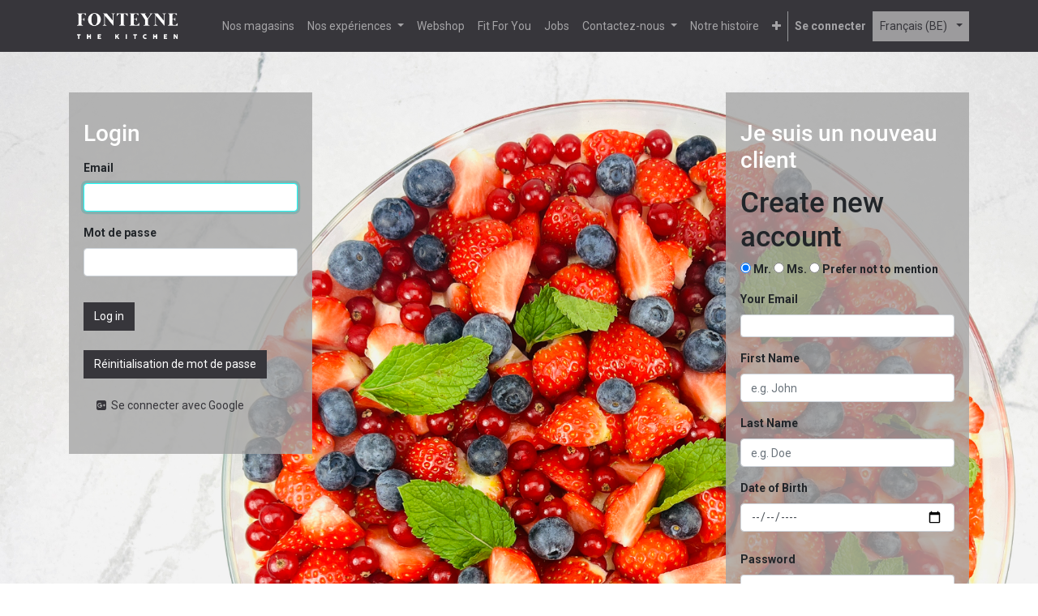

--- FILE ---
content_type: text/html; charset=utf-8
request_url: https://www.fonteynethekitchen.be/web/login?redirect=https%3A%2F%2Fwww.fonteynethekitchen.be%2Fshop%2Fproduct%2F8059-92-ftk-mont-blanc-en-verre-caution-34109%23write-review
body_size: 5684
content:

        
        <!DOCTYPE html>
        
        
            
        
    <html lang="fr-BE" data-website-id="1" data-oe-company-name="N.V. PHIL S.A.">
            
        
            
                
            
            
            
            
                
            
        
        
    <head>
                <meta charset="utf-8"/>
                <meta http-equiv="X-UA-Compatible" content="IE=edge,chrome=1"/>
                <meta name="viewport" content="width=device-width, initial-scale=1, user-scalable=no"/>
                <meta name="referrer" content="no-referrer-when-downgrade"/>
                  <script async="async" src="https://www.googletagmanager.com/gtag/js?id=UA-66294046-1"></script>
<script>
  window.dataLayer = window.dataLayer || [];
  function gtag(){dataLayer.push(arguments);}
  gtag('js', new Date());

  gtag('config', 'UA-66294046-1'.trim());
</script>
        <meta name="generator" content="Odoo"/>
        
        
        
            
            
            
        
        
        
            
            
            
                
                    
                        <meta property="og:type" content="website"/>
                    
                
                    
                        <meta property="og:title" content="Login | FONTEYNE THE KITCHEN"/>
                    
                
                    
                        <meta property="og:site_name" content="N.V. PHIL S.A."/>
                    
                
                    
                        <meta property="og:url" content="https://www.fonteynethekitchen.be/web/login?redirect=https%3A%2F%2Fwww.fonteynethekitchen.be%2Fshop%2Fproduct%2F8059-92-ftk-mont-blanc-en-verre-caution-34109%23write-review"/>
                    
                
                    
                        <meta property="og:image" content="https://www.fonteynethekitchen.be/web/image/res.company/1/logo?unique=886a768"/>
                    
                
            
            
            
                
                    <meta name="twitter:card" content="summary_large_image"/>
                
                    <meta name="twitter:title" content="Login | FONTEYNE THE KITCHEN"/>
                
                    <meta name="twitter:image" content="https://www.fonteynethekitchen.be/web/image/res.company/1/logo?unique=886a768"/>
                
            
        

        
            
            
        
        <link rel="canonical" href="https://www.fonteynethekitchen.be/web/login"/>

        <link rel="preconnect" href="https://fonts.gstatic.com/" crossorigin=""/>
    

                <title> Login | FONTEYNE THE KITCHEN </title>
                <link type="image/x-icon" rel="shortcut icon" href="/web/image/website/1/favicon?unique=5abd223"/>
            <link type="text/css" rel="stylesheet" href="/web/content/7660157-080dbc0/1/web.assets_common.css"/>
            <link type="text/css" rel="stylesheet" href="/web/content/7660159-4d79e34/1/web.assets_frontend.css"/>
        
    
        

                <script type="text/javascript">
                    var odoo = {
                        csrf_token: "58cb86af0f76e268a411b58b2588036010a169f7o",
                        debug: "",
                    };
                </script>
            <script type="text/javascript">
                odoo.session_info = {"is_admin": false, "is_system": false, "is_website_user": true, "user_id": false, "is_frontend": true, "translationURL": "/website/translations", "cache_hashes": {"translations": "57a9201515afb46a4c669b3e7090e3730bc058cb"}};
            </script>
            <script defer="defer" type="text/javascript" src="/web/content/7660160-537ade0/1/web.assets_common_minimal_js.js"></script>
            <script defer="defer" type="text/javascript" src="/web/content/7660161-171c7e5/1/web.assets_frontend_minimal_js.js"></script>
            
        
    
            <script src="https://browser.sentry-cdn.com/6.16.0/bundle.min.js" integrity="sha384-uCtXtkrVtGeYH5N3JGG4lcPwQfXSwZAoP8haDYEo+ViUGd7T56ti5p3CDmK3ausF" crossorigin="anonymous"></script>
            <script src="https://browser.sentry-cdn.com/6.16.0/bundle.tracing.min.js" integrity="sha384-nOg4TW2SG7+ChoY+hVJJjLwLlnood85Xw4eFnH7/3VUmhvQCBlXO4KHlLkV/4JmG" crossorigin="anonymous"></script>
            <script defer="defer" type="text/javascript" data-src="/web/content/7660163-2802c73/1/web.assets_common_lazy.js"></script>
            <script src="https://polyfill.io/v3/polyfill.min.js?features=default"></script>
            <script async="1" src="https://shown.io/metrics/rm9JeBYO87" type="text/javascript"></script>
            <script src="https://maps.googleapis.com/maps/api/js?v=3.exp&amp;libraries=places&amp;key=AIzaSyDHQqtQDk7a6fcS0-HYi9PgkdcnPO2zrVs"></script>
            <script type="text/javascript" src="https://cdn.jsdelivr.net/npm/chart.js@2.9.3/dist/Chart.min.js"></script>
            <script defer="defer" type="text/javascript" data-src="/web/content/7660166-f83d437/1/web.assets_frontend_lazy.js"></script>
        
    
            <script type="text/javascript" async="async">

var lang = document.documentElement.lang;
if (lang === 'fr-BE'){

var Tawk_API=Tawk_API||{}, Tawk_LoadStart=new Date();
(function(){
var s1=document.createElement("script"),s0=document.getElementsByTagName("script")[0];
s1.async=true;
s1.src='https://embed.tawk.to/5fbba65c920fc91564c9bc59/1enqg4sjc';
s1.charset='UTF-8';
s1.setAttribute('crossorigin','*');
s0.parentNode.insertBefore(s1,s0);
})();

}

if (lang === 'nl-NL'){
var Tawk_API=Tawk_API||{}, Tawk_LoadStart=new Date();
(function(){
var s1=document.createElement("script"),s0=document.getElementsByTagName("script")[0];
s1.async=true;
s1.src='https://embed.tawk.to/5fbba65c920fc91564c9bc59/1enqg58dj';
s1.charset='UTF-8';
s1.setAttribute('crossorigin','*');
s0.parentNode.insertBefore(s1,s0);
})();
}

if (lang === 'en-US'){
var Tawk_API=Tawk_API||{}, Tawk_LoadStart=new Date();
(function(){
var s1=document.createElement("script"),s0=document.getElementsByTagName("script")[0];
s1.async=true;
s1.src='https://embed.tawk.to/5fbba65c920fc91564c9bc59/1enqg5hu9';
s1.charset='UTF-8';
s1.setAttribute('crossorigin','*');
s0.parentNode.insertBefore(s1,s0);
})();
}

</script>

            </head>
            <body class="">
                
        
    
            
        <div id="wrapwrap" class="   ">
                <header id="top" data-anchor="true" data-name="Header" class=" o_affix_enabled">
                    <nav class="navbar navbar-expand-md navbar-fonteyne navbar-fonteyne_scroll">
                <div class="container">
                    <a href="/" class="navbar-brand logo">
      <img src="/ftk/static/img/Fonteyne_Logo_2.png"/>
    </a>
  <button type="button" class="navbar-toggler ftk_menu_btn" data-toggle="collapse" data-target="#top_menu_collapse">
      <span class="navbar-toggler-icon">
        <i class="fa fa-bars"></i>
      </span>
    </button>
  <div class="collapse navbar-collapse" id="top_menu_collapse">
                        <ul class="nav navbar-nav ml-auto text-right o_menu_loading" id="top_menu">
                            
        
            
    
    <li class="nav-item">
        <a role="menuitem" href="/our_shops" class="nav-link ">
            <span>Nos magasins</span>
        </a>
    </li>
    

        
            
    
    
    <li class="nav-item dropdown  ">
        <a data-toggle="dropdown" href="#" class="nav-link dropdown-toggle ">
            <span>Nos expériences</span>
        </a>
        <ul class="dropdown-menu" role="menu">
            
                
    
    <li class="">
        <a role="menuitem" href="/evenements_professionnels" class="dropdown-item ">
            <span>Evénements professionnels</span>
        </a>
    </li>
    

            
                
    
    <li class="">
        <a role="menuitem" href="/evenements_prives" class="dropdown-item ">
            <span>Evénements privés</span>
        </a>
    </li>
    

            
                
    
    <li class="">
        <a role="menuitem" href="/salles" class="dropdown-item ">
            <span>Nos endroits</span>
        </a>
    </li>
    

            
        </ul>
    </li>

        
            
    
    <li class="nav-item">
        <a role="menuitem" href="/shop" class="nav-link ">
            <span>Webshop</span>
        </a>
    </li>
    

        
            
    
    <li class="nav-item">
        <a role="menuitem" href="/shop/category/fit-for-you-291" class="nav-link ">
            <span>Fit For You</span>
        </a>
    </li>
    

        
            
    
    <li class="nav-item">
        <a role="menuitem" href="/jobs" class="nav-link ">
            <span>Jobs</span>
        </a>
    </li>
    

        
            
    
    
    <li class="nav-item dropdown  ">
        <a data-toggle="dropdown" href="#" class="nav-link dropdown-toggle ">
            <span>Contactez-nous</span>
        </a>
        <ul class="dropdown-menu" role="menu">
            
                
    
    <li class="">
        <a role="menuitem" href="/contactus" class="dropdown-item ">
            <span>Contactez nous</span>
        </a>
    </li>
    

            
                
    
    <li class="">
        <a role="menuitem" href="/team_events" class="dropdown-item ">
            <span>Contactez notre équipe events</span>
        </a>
    </li>
    

            
                
    
    <li class="">
        <a role="menuitem" href="/privacy-policy" class="dropdown-item ">
            <span>Politique de confidentialité</span>
        </a>
    </li>
    

            
        </ul>
    </li>

        
            
    
    <li class="nav-item">
        <a role="menuitem" href="/our-story" class="nav-link ">
            <span>Notre histoire</span>
        </a>
    </li>
    

        
            
    
    <li class="nav-item">
        <a role="menuitem" href="/" class="nav-link ">
            <span>Accueil</span>
        </a>
    </li>
    

        
            
    
    <li class="nav-item">
        <a role="menuitem" href="/faq" class="nav-link ">
            <span>FAQ</span>
        </a>
    </li>
    

        
    
            
            <li class="nav-item divider d-none"></li> <li class="nav-item o_wsale_my_cart d-none">
                <a href="/shop/cart" class="nav-link">
                    <i class="fa fa-shopping-cart"></i>
                    Mon Panier <sup class="my_cart_quantity badge badge-primary" data-order-id=""></sup>
                </a>
            </li>
            
                
                <li class="nav-item o_wsale_my_wish" style="display:none;">
                    <a href="/shop/wishlist" class="nav-link">
                        Liste d'envies <sup class="my_wish_quantity o_animate_blink badge badge-primary">0</sup>
                    </a>
                </li>
            
        
        
                            
                        
            <li class="nav-item divider"></li>
            <li class="nav-item">
                <a class="nav-link" href="/web/login">
                    <b>Se connecter</b>
                </a>
            </li>
        
            <li class="nav-item divider"></li>
            <li class="nav-item dropdown language_menu">
                <a class="nav-link dropdown-toggle" type="button" data-toggle="dropdown" aria-haspopup="true" aria-expanded="true">
                    <span> Français (BE)</span>
                    <span class="caret ml4"></span>
                </a>
                <ul class="dropdown-menu js_usermenu" role="menuitem">
                    <li class="ml8">
                        <a class="dropdown-item js_change_lang" href="/en/web/login?redirect=https%3A%2F%2Fwww.fonteynethekitchen.be%2Fshop%2Fproduct%2F8059-92-ftk-mont-blanc-en-verre-caution-34109%23write-review" data-url_code="en">
                            English (US)
                        </a>
                    </li><li class="ml8">
                        <a class="dropdown-item js_change_lang" href="/web/login?redirect=https%3A%2F%2Fwww.fonteynethekitchen.be%2Fshop%2Fproduct%2F8059-92-ftk-mont-blanc-en-verre-caution-34109%23write-review" data-url_code="fr_BE">
                             Français (BE)
                        </a>
                    </li><li class="ml8">
                        <a class="dropdown-item js_change_lang" href="/nl/web/login?redirect=https%3A%2F%2Fwww.fonteynethekitchen.be%2Fshop%2Fproduct%2F8059-92-ftk-mont-blanc-en-verre-caution-34109%23write-review" data-url_code="nl">
                             Nederlands
                        </a>
                    </li>
                    
                </ul>
            </li>
        </ul>
                    </div>
                </div>
            </nav>
        </header>
                <main>
                    
            
        
            <div class="oe_website_login_container">
            
                
            
        <div class="ftk_login_cnt">
            <div class="container">
                <div class="row">
                    
                    <div class="col-md-4 col-sm-6">
                        <form class="oe_login_form" role="form" method="post" style="margin-left: 0px;" action="/web/login">
                            <h2 class="text-white mt16 mb16">Login</h2>
                            <input type="hidden" name="csrf_token" value="04d86a86ea9e701a7a42759b23c27efb2ea3dfc4o1769244019"/>

                            <div class="form-group field-login">
                                <label for="login" class="control-label">Email</label>
                                <input type="text" name="login" id="login" class="form-control" required="required" autofocus="autofocus" autocapitalize="off"/>
                            </div>

                            <div class="form-group field-password">
                                <label for="password" class="control-label">Mot de passe
                                </label>
                                <input type="password" name="password" id="password" class="form-control" required="required" autocomplete="current-password" maxlength="4096"/>
                            </div>

                            
                            


                            <input type="hidden" name="redirect" value="https://www.fonteynethekitchen.be/shop/product/8059-92-ftk-mont-blanc-en-verre-caution-34109#write-review"/>
                            <div class="clearfix oe_login_buttons">
                                <button type="submit" class="btn btn-primary mt16 mb8">Log in
                                </button>
                                <a class="btn btn-primary mt16 mb8" href="/web/reset_password">Réinitialisation de mot de passe
                                </a>

                            </div>
                            <div class="form-group">
                                <div>
                                    
                                        <a class="btn btn-link mt8 mb8 bg-white-login" href="https://accounts.google.com/o/oauth2/auth?response_type=token&amp;client_id=676610423194-ebtvrldbt727tiop8n79mmev8lshv7a0.apps.googleusercontent.com&amp;redirect_uri=https%3A%2F%2Fwww.fonteynethekitchen.be%2Fauth_oauth%2Fsignin&amp;scope=https%3A%2F%2Fwww.googleapis.com%2Fauth%2Fuserinfo.email+https%3A%2F%2Fwww.googleapis.com%2Fauth%2Fuserinfo.profile&amp;state=%7B%22d%22%3A+%22fonteynev13prod%22%2C+%22p%22%3A+3%2C+%22r%22%3A+%22https%253A%252F%252Fwww.fonteynethekitchen.be%252Fshop%252Fproduct%252F8059-92-ftk-mont-blanc-en-verre-caution-34109%2523write-review%22%7D">
                                            <i class="fa fa-fw fa-google-plus-square"></i>
                                            Se connecter avec Google
                                        </a>
                                    
                                </div><div>
                                    
                                </div>
                            </div>
                        </form>

                    </div>
                    <div class="col-md-8 col-sm-6">
                        <form class="oe_signup_form" role="form" method="post" action="/web/signup" style="margin-right: 0px;">
                            <h2 class="text-white mt16 mb16">Je suis un nouveau client</h2>
                            <input type="hidden" name="csrf_token" value="04d86a86ea9e701a7a42759b23c27efb2ea3dfc4o1769244019"/>
                            <div>
                
                    <h1>Create new account</h1>
                    
        <div>
            <div class="form-group field-title">
                <input type="radio" id="mr_radio" name="prefix_title" checked="checked" value="MR"/>
                <label for="mr_radio" class="oe_label" style="display: inline;">
                Mr.
            </label>
                <input type="radio" id="ms_radio" name="prefix_title" value="MS"/>
                <label for="ms_radio" class="oe_label" style="display: inline;">
                Ms.
            </label>
                <input type="radio" id="prefer_no" name="prefix_title" value="prefer_not_say"/>
                <label for="prefer_no" class="oe_label" style="display: inline;">
                Prefer not to mention
            </label>
            </div>

            <div class="form-group field-login">
                <label for="login">Your Email</label>
                <input type="text" name="login" id="login" class="form-control form-control-sm" autofocus="autofocus" autocapitalize="off" required="required"/>
            </div>

            <div class="form-group field-f_name">
                <label for="f_name" class="control-label">First Name
            </label>
                <input type="text" name="f_name" id="f_name" class="form-control" placeholder="e.g. John" required="required"/>
            </div>

            <div class="form-group field-l_name">
                <label for="l_name" class="control-label">Last Name
            </label>
                <input type="text" name="l_name" id="l_name" class="form-control" placeholder="e.g. Doe" required="required"/>
            </div>
            <div class="form-group field-d_o_b">
                <label for="d_o_b" class="control-label">Date of Birth
            </label>
                <input type="date" name="d_o_b" id="d_o_b" class="form-control" required="required"/>
            </div>

            <div class="form-group field-password pt-2">
                <label for="password">Password</label>
                <input type="password" name="password" id="password" class="form-control form-control-sm" required="required"/>
            </div>

            <div class="form-group field-confirm_password">
                <label for="confirm_password">Confirm Password</label>
                <input type="password" name="confirm_password" id="confirm_password" class="form-control form-control-sm" required="required"/>
            </div>
            <div class="form-group field_know_option">
                <label for="know_options">How did you get to know about us?</label>
                <select class="form-control" name="know_options" id="know_options">
                    <option value="0">Please choose one</option>
                    <option value="I foung it on Internet(Google, Bing, ..)">I found it on the internet
                    (Google, Bing..)
                </option>
                    <option value="Friend/Family told me">A friend / family told me</option>
                    <option value="Read about it in the press (Elle, Knack, GVA, Nieuwsblad, ..)">Read
                    about it in the press (Elle, Knack, GVA, Nieuwsblad, ..)
                </option>
                    <option value="Heard about it in the Fonteyne Kitchen store">Heard about it in the
                    Fonteyne Kitchen store
                </option>
                    <option value="Saw it on social media(Facebook, Instagram,..)">Saw it on social
                    media (Facebook, Instagram,..)
                </option>
                    <option value="I received an email">I received an email</option>
                    <option value="Other..">Other..</option>
                </select>
            </div>
        </div>
    
                
            </div>
                            
                            <input type="hidden" name="redirect" value="https://www.fonteynethekitchen.be/shop/product/8059-92-ftk-mont-blanc-en-verre-caution-34109#write-review"/>
                            <input type="hidden" name="token"/>
                            <div class="text-center oe_login_buttons pt-3">
                                <button type="submit" class="btn btn-primary btn-block"> S'enregistrer</button>
                                <a class="btn btn-link btn-sm" role="button" href="/web/login?redirect=https%3A%2F%2Fwww.fonteynethekitchen.be%2Fshop%2Fproduct%2F8059-92-ftk-mont-blanc-en-verre-caution-34109%23write-review">Already have an account?</a>
                                <div class="o_login_auth">
                
            
                <em class="d-block text-center text-muted small my-2">- ou -</em>
                <div class="o_auth_oauth_providers list-group mt-1 mb-1 text-left">
                    <a class="list-group-item list-group-item-action py-2" href="https://accounts.google.com/o/oauth2/auth?response_type=token&amp;client_id=676610423194-ebtvrldbt727tiop8n79mmev8lshv7a0.apps.googleusercontent.com&amp;redirect_uri=https%3A%2F%2Fwww.fonteynethekitchen.be%2Fauth_oauth%2Fsignin&amp;scope=https%3A%2F%2Fwww.googleapis.com%2Fauth%2Fuserinfo.email+https%3A%2F%2Fwww.googleapis.com%2Fauth%2Fuserinfo.profile&amp;state=%7B%22d%22%3A+%22fonteynev13prod%22%2C+%22p%22%3A+3%2C+%22r%22%3A+%22https%253A%252F%252Fwww.fonteynethekitchen.be%252Fshop%252Fproduct%252F8059-92-ftk-mont-blanc-en-verre-caution-34109%2523write-review%22%7D">
                        <i class="fa fa-fw fa-google-plus-square"></i>
                        Se connecter avec Google
                    </a><a class="list-group-item list-group-item-action py-2" href="https://login.microsoftonline.com/64af2aee-7d6c-49ac-a409-192d3fee73b8/oauth2/v2.0/authorize?response_type=code&amp;client_id=0f4e2085-7086-4df3-ac42-3f9c0b8f5f43&amp;redirect_uri=https%3A%2F%2Fwww.fonteynethekitchen.be%2Fauth_oauth%2Fmicrosoft%2Fsignin&amp;scope=openid+profile+email+User.Read&amp;state=%7B%22d%22%3A+%22fonteynev13prod%22%2C+%22p%22%3A+6%2C+%22r%22%3A+%22https%253A%252F%252Fwww.fonteynethekitchen.be%252Fshop%252Fproduct%252F8059-92-ftk-mont-blanc-en-verre-caution-34109%2523write-review%22%7D&amp;prompt=select_account">
                        <i class="fa fa-fw fa-windows"></i>
                        KBC Use Corporate Login
                    </a>
                </div>
            
        
            </div>
                            </div>
                        </form>
                    </div>
                </div>
            </div>
        </div>
    
        </div>
        
                </main>
                <footer id="bottom" data-anchor="true" class="bg-light o_footer">
                    
    <div class="social_media_footer">
      <section class="social pt56" style="height: 376px; overflow: hidden;">
        <div class="container">
          <h1>
            <font style="color: grey;">
                follow fonteyne the kitchen</font>
          </h1>
          <ul>
            <li>
              <a href="https://www.facebook.com/FonteyneTheKitchenOfficial/" target="_blank" data-original-title="" title="" aria-describedby="tooltip62501">
                <i class="fa fa-facebook" style="color: grey;" data-original-title="" title="" aria-describedby="tooltip397926"></i>
              </a>
              <br/>
            </li>
            <li>
              <a href="https://twitter.com/FonteyneKitchen" target="_blank">
                <i class="fa fa-twitter" data-original-title="" title="" aria-describedby="tooltip12637" style="color: grey;"></i>
              </a>
              <br/>
            </li>
            <li>
              <a href="https://www.instagram.com/fonteyne_official/" target="_blank" data-original-title="" title="" aria-describedby="tooltip394663">
                <i class="fa fa-instagram" style="color: grey;" data-original-title="" title="" aria-describedby="tooltip804562"></i>
              </a>
            </li>
          </ul>
          <h1></h1>
          <div></div>
          <div></div>
          <h1 style="text-align: center;">
            <font style="font-size: 14px;">NO COLORANTS - NO Preservatives - NATURAl - HEALTHy - HOMEMADe - YUMMy<br/>
          </font>
          </h1>
        </div>
      </section>
    </div>
  <div id="footer" class="oe_structure oe_structure_solo">
      
    </div>
    <div class="loader_Cnt">
      <div class="ftk_loader"></div>
    </div>
  
  <div class="o_footer_copyright">
                        <div class="container py-3">
                            <div class="row">
                                <div class="col-sm text-center text-sm-left text-muted">
                                    
        
    
                                    <span>Copyright &copy;</span> <span itemprop="name">N.V. PHIL S.A.</span>
        </div>
                                <div class="col-sm text-center text-sm-right o_not_editable">
                                    
        <div class="o_brand_promotion">
            
        
        </div>
    
                                </div>
                            </div>
                        </div>
                    </div>
                </footer>
            </div>
                
                    <script>
                        
            
                window.addEventListener('load', function () {
                    

                    odoo.define('im_livechat.livesupport', function (require) {
            
                    });
                });
            
        
                    </script>
                
            
        <script id="tracking_code">
            (function(i,s,o,g,r,a,m){i['GoogleAnalyticsObject']=r;i[r]=i[r]||function(){
            (i[r].q=i[r].q||[]).push(arguments)},i[r].l=1*new Date();a=s.createElement(o),
            m=s.getElementsByTagName(o)[0];a.async=1;a.src=g;m.parentNode.insertBefore(a,m)
            })(window,document,'script','//www.google-analytics.com/analytics.js','ga');

            ga('create', 'UA-66294046-1'.trim(), 'auto');
            ga('send','pageview');
        </script>
    
        </body>
        </html>
    
    
    

--- FILE ---
content_type: text/plain
request_url: https://www.google-analytics.com/j/collect?v=1&_v=j102&a=1040145046&t=pageview&_s=1&dl=https%3A%2F%2Fwww.fonteynethekitchen.be%2Fweb%2Flogin%3Fredirect%3Dhttps%253A%252F%252Fwww.fonteynethekitchen.be%252Fshop%252Fproduct%252F8059-92-ftk-mont-blanc-en-verre-caution-34109%2523write-review&ul=en-us%40posix&dt=Login%20%7C%20FONTEYNE%20THE%20KITCHEN&sr=1280x720&vp=1280x720&_u=YEDAAUABAAAAACAAI~&jid=1348998966&gjid=1891582492&cid=521520029.1769240421&tid=UA-66294046-1&_gid=1774549255.1769240421&_r=1&_slc=1&z=1586141047
body_size: -453
content:
2,cG-DDCS7ZH2K2

--- FILE ---
content_type: application/xml
request_url: https://www.fonteynethekitchen.be/wk_review/static/src/xml/charts.xml
body_size: -5
content:
<template id="rating_progress_chart" xml:space="preserve">
  <t t-extend="website_rating.rating_card">
    <t t-jquery="div.o_website_rating_progress_bars" t-operation="append">
      <div class="chart-dropdown">
        <div class="dropdown">
          <a aria-expanded="false" aria-haspopup="true" role="button" data-toggle="dropdown" class="dropdown-toggle btn btn-primary" href="#">
            <span id="selected">Pie</span><span class="caret"></span>
          </a>
          <ul class="dropdown-menu">
            <a href="#" class="dropdown-item" data-value="pie">Pie</a>
            <a href="#" class="dropdown-item" data-value="doughnut">Doughnut</a>
            <a href="#" class="dropdown-item" data-value="bar">Bar</a>
            <a href="#" class="dropdown-item" data-value="horizontalBar">HorizontalBar</a>
          </ul>
        </div>
      </div>
      <canvas id="charts"></canvas>
    </t>
  </t>
</template>
